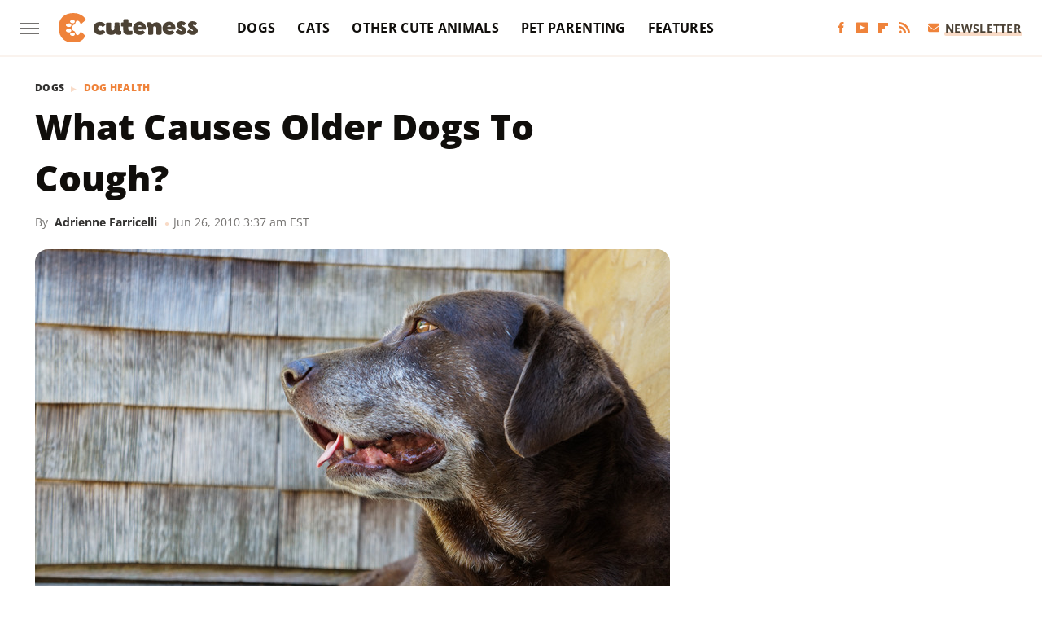

--- FILE ---
content_type: text/html;charset=UTF-8
request_url: https://www.cuteness.com/article/causes-older-dogs-cough/
body_size: 15599
content:
<!DOCTYPE html>
<html xmlns="http://www.w3.org/1999/xhtml" lang="en-US">
<head>
            
        <script type="text/javascript" async="async" data-noptimize="1" data-cfasync="false" src="https://scripts.mediavine.com/tags/cuteness.js"></script>            <link rel="preload" href="/wp-content/themes/unified/css/article.cuteness.min.css?design=3&v=1761058487" as="style"><link rel="preload" href="https://www.cuteness.com/cuteness/causes-older-dogs-cough/d9bc58b28a684d22b3cb5cdcff91ec2b" as="image">
<link class="preloadFont" rel="preload" href="https://www.cuteness.com/font/OpenSans-ExtraBold.woff2" as="font" crossorigin>
<link class="preloadFont" rel="preload" href="https://www.cuteness.com/font/OpenSans-Bold.woff2" as="font" crossorigin>
<link class="preloadFont" rel="preload" href="https://www.cuteness.com/font/OpenSans-Regular.woff2" as="font" crossorigin>

        <link rel="stylesheet" type="text/css" href="/wp-content/themes/unified/css/article.cuteness.min.css?design=3&v=1761058487" />
        <meta http-equiv="Content-Type" content="text/html; charset=utf8" />
        <meta name="viewport" content="width=device-width, initial-scale=1.0">
        <meta http-equiv="Content-Security-Policy" content="block-all-mixed-content" />
        <meta http-equiv="X-UA-Compatible" content="IE=10" />
        
        
                <meta name="robots" content="max-image-preview:large">
        <meta name="thumbnail" content="https://www.cuteness.com/cuteness/causes-older-dogs-cough/d9bc58b28a684d22b3cb5cdcff91ec2b">
        <title>What Causes Older Dogs To Cough?</title>
        <meta name='description' content="Coughing in older dogs can be concerning because it may be indicative of serious conditions that may affect the lungs or heart." />
        <meta property="mrf:tags" content="Content Type:Legacy Article;Primary Category:Dog Health;Category:Dog Health;Headline Approver:Unknown;Trello Board:Legacy" />
        
                <meta property="og:site_name" content="Cuteness" />
        <meta property="og:title" content="What Causes Older Dogs To Cough? - Cuteness">
        <meta property="og:image" content="https://www.cuteness.com/cuteness/causes-older-dogs-cough/d9bc58b28a684d22b3cb5cdcff91ec2b" />
        <meta property="og:description" content="Coughing in older dogs can be concerning because it may be indicative of serious conditions that may affect the lungs or heart.">
        <meta property="og:type" content="article">
        <meta property="og:url" content="https://www.cuteness.com/article/causes-older-dogs-cough/">
                <meta name="twitter:title" content="What Causes Older Dogs To Cough? - Cuteness">
        <meta name="twitter:description" content="Coughing in older dogs can be concerning because it may be indicative of serious conditions that may affect the lungs or heart.">
        <meta name="twitter:card" content="summary_large_image">
        <meta name="twitter:image" content="https://www.cuteness.com/cuteness/causes-older-dogs-cough/d9bc58b28a684d22b3cb5cdcff91ec2b">
            <meta property="article:published_time" content="2010-06-26T03:37:13+00:00" />
    <meta property="article:modified_time" content="2010-06-26T03:37:13+00:00" />
    <meta property="article:author" content="Adrienne Farricelli" />
        
        <link rel="shortcut icon" href="https://www.cuteness.com/img/cuteness-favicon.png">
        <link rel="icon" href="https://www.cuteness.com/img/cuteness-favicon.png">
        <link rel="canonical" href="https://www.cuteness.com/article/causes-older-dogs-cough/"/>
        <link rel="alternate" type="application/rss+xml" title="Dog Health - Cuteness" href="https://www.cuteness.com/category/dog-health/feed/" />

        
        <script type="application/ld+json">{"@context":"http:\/\/schema.org","@type":"Article","mainEntityOfPage":{"@type":"WebPage","@id":"https:\/\/www.cuteness.com\/article\/causes-older-dogs-cough\/","url":"https:\/\/www.cuteness.com\/article\/causes-older-dogs-cough\/","breadcrumb":{"@type":"BreadcrumbList","itemListElement":[{"@type":"ListItem","position":1,"item":{"@id":"https:\/\/www.cuteness.com\/category\/dogs\/","name":"Dogs"}},{"@type":"ListItem","position":1,"item":{"@id":"https:\/\/www.cuteness.com\/category\/dog-health\/","name":"Dog Health"}}]}},"headline":"What Causes Older Dogs to Cough?","image":{"@type":"ImageObject","url":"https:\/\/www.cuteness.com\/cuteness\/causes-older-dogs-cough\/d9bc58b28a684d22b3cb5cdcff91ec2b"},"datePublished":"2010-06-26T03:37:13+00:00","dateModified":"2010-06-26T03:37:13+00:00","author":[{"@type":"Person","name":"Adrienne Farricelli","url":"https:\/\/www.cuteness.com\/author\/adrienne_farricelli\/"}],"publisher":{"@type":"Organization","address":{"@type":"PostalAddress","streetAddress":"11787 Lantern Road #201","addressLocality":"Fishers","addressRegion":"IN","postalCode":"46038","addressCountry":"US"},"contactPoint":{"@type":"ContactPoint","telephone":"(908) 514-8038","contactType":"customer support","email":"staff@cuteness.com"},"publishingPrinciples":"https:\/\/www.cuteness.com\/policies\/","@id":"https:\/\/www.cuteness.com\/","name":"Cuteness","url":"https:\/\/www.cuteness.com\/","logo":{"@type":"ImageObject","url":"https:\/\/www.cuteness.com\/img\/cuteness-share-image-1280x720.png","caption":"Cuteness Logo"},"description":"Cuteness is here to connect you with the content you need to be the best pet parent.","sameAs":["https:\/\/www.facebook.com\/cutenessinc","https:\/\/www.youtube.com\/c\/Cuteness","https:\/\/flipboard.com\/@Cuteness","https:\/\/subscribe.cuteness.com\/newsletter"]},"description":"Coughing in older dogs can be concerning because it may be indicative of serious conditions that may affect the lungs or heart."}</script>
                </head>
<body>
<div id="wrapper">
    <div class="page-wrap">
        <header id="header" class="">
            <div class="nav-drop">
                <div class="jcf-scrollable">
                    <div class="aside-holder">
                                    <nav id="aside-nav">
                <div class="nav-top">
                    <div class="logo">
                        <a href="/" class="logo-holder">
                            <img src="https://www.cuteness.com/img/cuteness-logo-RGB-default.svg" alt="Cuteness" width="171" height="39">
                        </a>
                        <a href="#" class="nav-opener close"></a>
                    </div>
                </div>
                
                <ul class="main-nav"><li class="navlink navlink-dogs"><a href="/category/dogs/">Dogs</a><input type="checkbox" id="subnav-button-dogs"><label for="subnav-button-dogs"></label><ul class="main-nav"><li class="subnavlink navlink-dog-behavior"><a href="/category/dog-behavior/">Behavior</a></li><li class="subnavlink navlink-dog-breeds"><a href="/category/dog-breeds/">Breeds</a></li><li class="subnavlink navlink-dog-names"><a href="/category/dog-names/">Names</a></li><li class="subnavlink navlink-dog-training"><a href="/category/dog-training/">Training</a></li><li class="subnavlink navlink-dog-health"><a href="/category/dog-health/">Health</a></li><li class="subnavlink navlink-dog-grooming"><a href="/category/dog-grooming/">Grooming</a></li><li class="subnavlink navlink-dog-nutrition"><a href="/category/dog-nutrition/">Nutrition</a></li></ul></li><li class="navlink navlink-cats"><a href="/category/cats/">Cats</a><input type="checkbox" id="subnav-button-cats"><label for="subnav-button-cats"></label><ul class="main-nav"><li class="subnavlink navlink-cat-behavior"><a href="/category/cat-behavior/">Behavior</a></li><li class="subnavlink navlink-cat-breeds"><a href="/category/cat-breeds/">Breeds</a></li><li class="subnavlink navlink-cat-names"><a href="/category/cat-names/">Names</a></li><li class="subnavlink navlink-cat-training"><a href="/category/cat-training/">Training</a></li><li class="subnavlink navlink-cat-health"><a href="/category/cat-health/">Health</a></li><li class="subnavlink navlink-cat-grooming"><a href="/category/cat-grooming/">Grooming</a></li><li class="subnavlink navlink-cat-nutrition"><a href="/category/cat-nutrition/">Nutrition</a></li></ul></li><li class="navlink navlink-other-cute-animals"><a href="/category/other-cute-animals/">Other Cute Animals</a><input type="checkbox" id="subnav-button-other-cute-animals"><label for="subnav-button-other-cute-animals"></label><ul class="main-nav"><li class="subnavlink navlink-birds"><a href="/category/birds/">Birds</a></li><li class="subnavlink navlink-fish"><a href="/category/fish/">Fish</a></li></ul></li><li class="navlink navlink-pet-parenting"><a href="/category/pet-parenting/">Pet Parenting</a><input type="checkbox" id="subnav-button-pet-parenting"><label for="subnav-button-pet-parenting"></label><ul class="main-nav"><li class="subnavlink navlink-hacks"><a href="/category/hacks/">Hacks</a></li><li class="subnavlink navlink-cleaning"><a href="/category/cleaning/">Cleaning</a></li><li class="subnavlink navlink-pet-compatibility"><a href="/category/pet-compatibility/">Pet Compatibility</a></li><li class="subnavlink navlink-diy-project-ideas"><a href="/category/diy-project-ideas/">DIY Ideas</a></li></ul></li><li class="navlink navlink-features"><a href="/category/features/">Features</a></li></ul>        <ul class="social-buttons">
            <li><a href="http://www.facebook.com/cutenessinc" target="_blank" title="Facebook" aria-label="Facebook"><svg class="icon"><use xlink:href="#facebook"></use></svg></a></li><li><a href="https://www.youtube.com/c/Cuteness" target="_blank" title="YouTube" aria-label="YouTube"><svg class="icon"><use xlink:href="#youtube"></use></svg></a></li><li><a href="https://flipboard.com/@Cuteness" target="_blank" title="Flipboard" aria-label="Flipboard"><svg class="icon"><use xlink:href="#flipboard"></use></svg></a></li><li><a href="/feed/" target="_blank" title="RSS" aria-label="RSS"><svg class="icon"><use xlink:href="#rss"></use></svg></a></li>
            
            <li class="menu-btn newsletter-btn"><a href="https://subscribe.cuteness.com/newsletter?utm_source=cuteness&utm_medium=side-nav" target="_blank" title="Newsletter" aria-label="Newsletter"><svg class="icon"><use xlink:href="#revue"></use></svg>Newsletter</a></li>
        </ul>            <ul class="info-links">
                <li class="info-link first-info-link"><a href="/about/">About</a></li>
                <li class="info-link"><a href="/policies/">Editorial Policies</a></li>
                
                <li class="info-link"><a href="/our-experts/">Our Experts</a></li>
                <li class="info-link"><a href="https://www.cuteness.com/privacy-policy/" target="_blank">Privacy Policy</a></a>
                <li class="info-link"><a href="https://www.static.com/terms" target="_blank">Terms of Use</a></li>
            </ul>
            </nav>                        <div class="nav-bottom">
                            <span class="copyright-info">&copy; 2026                                <a href="https://www.static.com/" target="_blank">Static Media</a>. All Rights Reserved
                            </span>
                        </div>
                    </div>
                </div>
            </div>
            <div id="bg"></div>
         
            <div id="header-container">
                <div id="hamburger-holder">
                    <div class="hamburger nav-opener"></div>
                </div>

                    <div id="logo" class="top-nav-standard">
        <a href="/"><img src="https://www.cuteness.com/img/cuteness-logo-RGB-default.svg" alt="Cuteness" width="171" height="39"></a>
    </div>
                <div id="logo-icon" class="top-nav-scrolled">
                    <a href="/" >
                        <img src="https://www.cuteness.com/img/cuteness-icon-RGB-default.svg" alt="Cuteness" width="31" height="40">                    </a>
                </div>

                <div id="top-nav-title" class="top-nav-scrolled">What Causes Older Dogs To Cough?</div>

                            <div id="top-nav" class="top-nav-standard">
                <nav id="top-nav-holder">
                    
                    <a href="/category/dogs/" class="navlink-dogs">Dogs</a>
<a href="/category/cats/" class="navlink-cats">Cats</a>
<a href="/category/other-cute-animals/" class="navlink-other-cute-animals">Other Cute Animals</a>
<a href="/category/pet-parenting/" class="navlink-pet-parenting">Pet Parenting</a>
<a href="/category/features/" class="navlink-features">Features</a>

                </nav>
            </div>                <svg width="0" height="0" class="hidden">
            <symbol version="1.1" xmlns="http://www.w3.org/2000/svg" viewBox="0 0 16 16" id="rss">
    <path d="M2.13 11.733c-1.175 0-2.13 0.958-2.13 2.126 0 1.174 0.955 2.122 2.13 2.122 1.179 0 2.133-0.948 2.133-2.122-0-1.168-0.954-2.126-2.133-2.126zM0.002 5.436v3.067c1.997 0 3.874 0.781 5.288 2.196 1.412 1.411 2.192 3.297 2.192 5.302h3.080c-0-5.825-4.739-10.564-10.56-10.564zM0.006 0v3.068c7.122 0 12.918 5.802 12.918 12.932h3.076c0-8.82-7.176-16-15.994-16z"></path>
</symbol>
        <symbol xmlns="http://www.w3.org/2000/svg" viewBox="0 0 512 512" id="twitter">
    <path d="M389.2 48h70.6L305.6 224.2 487 464H345L233.7 318.6 106.5 464H35.8L200.7 275.5 26.8 48H172.4L272.9 180.9 389.2 48zM364.4 421.8h39.1L151.1 88h-42L364.4 421.8z"></path>
</symbol>
        <symbol xmlns="http://www.w3.org/2000/svg" viewBox="0 0 32 32" id="facebook">
    <path d="M19 6h5V0h-5c-3.86 0-7 3.14-7 7v3H8v6h4v16h6V16h5l1-6h-6V7c0-.542.458-1 1-1z"></path>
</symbol>
        <symbol xmlns="http://www.w3.org/2000/svg" viewBox="0 0 14 14" id="flipboard">
    <path d="m 6.9999999,0.99982 5.9993001,0 0,1.99835 0,1.99357 -1.993367,0 -1.9980673,0 -0.014998,1.99357 -0.01,1.99835 -1.9980669,0.01 -1.9933674,0.0146 -0.014998,1.99835 -0.01,1.99357 -1.9834686,0 -1.9836686,0 0,-6.00006 0,-5.99994 5.9992001,0 z"></path>
</symbol>
        <symbol viewBox="0 0 24 24" xmlns="http://www.w3.org/2000/svg" id="instagram">
    <path d="M17.3183118,0.0772036939 C18.5358869,0.132773211 19.3775594,0.311686093 20.156489,0.614412318 C20.9357539,0.917263935 21.5259307,1.30117806 22.1124276,1.88767349 C22.6988355,2.47414659 23.0827129,3.06422396 23.3856819,3.84361655 C23.688357,4.62263666 23.8672302,5.46418415 23.9227984,6.68172489 C23.9916356,8.19170553 24,8.72394829 24,11.9999742 C24,15.2760524 23.9916355,15.808302 23.9227954,17.3182896 C23.8672306,18.5358038 23.6883589,19.3773584 23.3855877,20.1566258 C23.0826716,20.9358162 22.6987642,21.5259396 22.1124276,22.1122749 C21.5259871,22.6987804 20.9357958,23.0827198 20.1563742,23.3856323 C19.3772192,23.6883583 18.5357324,23.8672318 17.3183209,23.9227442 C15.8086874,23.9916325 15.2765626,24 12,24 C8.72343739,24 8.19131258,23.9916325 6.68172382,23.9227463 C5.46426077,23.8672314 4.62270711,23.6883498 3.84342369,23.3855738 C3.0641689,23.0827004 2.47399369,22.6987612 1.88762592,22.1123283 C1.30117312,21.525877 0.91721975,20.9357071 0.614318116,20.1563835 C0.311643016,19.3773633 0.132769821,18.5358159 0.0772038909,17.3183251 C0.0083529426,15.8092887 0,15.2774634 0,11.9999742 C0,8.7225328 0.00835296697,8.19071076 0.0772047368,6.68165632 C0.132769821,5.46418415 0.311643016,4.62263666 0.614362729,3.84350174 C0.91719061,3.06430165 1.30113536,2.4741608 1.88757245,1.88772514 C2.47399369,1.30123879 3.0641689,0.917299613 3.84345255,0.614414972 C4.62236201,0.311696581 5.46409415,0.132773979 6.68163888,0.0772035898 C8.19074867,0.00835221992 8.72252573,0 12,0 C15.2774788,0 15.8092594,0.00835235053 17.3183118,0.0772036939 Z M12,2.66666667 C8.75959504,2.66666667 8.26400713,2.67445049 6.80319929,2.74109814 C5.87614637,2.78341009 5.31952221,2.90172878 4.80947575,3.09995521 C4.37397765,3.26922052 4.09725505,3.44924273 3.77324172,3.77329203 C3.44916209,4.09737087 3.26913181,4.37408574 3.09996253,4.80937168 C2.90169965,5.31965737 2.78340891,5.87618164 2.74109927,6.80321713 C2.67445122,8.26397158 2.66666667,8.75960374 2.66666667,11.9999742 C2.66666667,15.2403924 2.67445121,15.7360281 2.74109842,17.1967643 C2.78340891,18.1238184 2.90169965,18.6803426 3.09990404,19.1904778 C3.26914133,19.6259017 3.44919889,19.9026659 3.77329519,20.2267614 C4.09725505,20.5507573 4.37397765,20.7307795 4.80932525,20.8999863 C5.31971515,21.0982887 5.87621193,21.2165784 6.80323907,21.2588497 C8.26460439,21.3255353 8.76051223,21.3333333 12,21.3333333 C15.2394878,21.3333333 15.7353956,21.3255353 17.1968056,21.2588476 C18.123775,21.216579 18.6802056,21.0982995 19.1905083,20.9000309 C19.6260288,20.7307713 19.9027426,20.5507596 20.2267583,20.226708 C20.5507492,19.9027179 20.7308046,19.6259456 20.9000375,19.1906283 C21.0983009,18.6803412 21.2165908,18.1238118 21.2588986,17.196779 C21.3255376,15.7350718 21.3333333,15.2390126 21.3333333,11.9999742 C21.3333333,8.76098665 21.3255376,8.26493375 21.2589016,6.80323567 C21.2165911,5.87618164 21.0983004,5.31965737 20.9001178,4.80957831 C20.7308131,4.37403932 20.550774,4.09729207 20.2267583,3.77324038 C19.9027658,3.44924868 19.6260264,3.26922777 19.1905015,3.09996643 C18.6803988,2.90171817 18.1238378,2.78341062 17.1967608,2.74109868 C15.7359966,2.67445057 15.2404012,2.66666667 12,2.66666667 Z M12,18.2222222 C8.56356156,18.2222222 5.77777778,15.4364384 5.77777778,12 C5.77777778,8.56356156 8.56356156,5.77777778 12,5.77777778 C15.4364384,5.77777778 18.2222222,8.56356156 18.2222222,12 C18.2222222,15.4364384 15.4364384,18.2222222 12,18.2222222 Z M12,15.5555556 C13.9636791,15.5555556 15.5555556,13.9636791 15.5555556,12 C15.5555556,10.0363209 13.9636791,8.44444444 12,8.44444444 C10.0363209,8.44444444 8.44444444,10.0363209 8.44444444,12 C8.44444444,13.9636791 10.0363209,15.5555556 12,15.5555556 Z M18.2222222,7.11111111 C17.4858426,7.11111111 16.8888889,6.51415744 16.8888889,5.77777778 C16.8888889,5.04139811 17.4858426,4.44444444 18.2222222,4.44444444 C18.9586019,4.44444444 19.5555556,5.04139811 19.5555556,5.77777778 C19.5555556,6.51415744 18.9586019,7.11111111 18.2222222,7.11111111 Z"/>
</symbol>
         <symbol xmlns="http://www.w3.org/2000/svg" viewBox="0 0 448 512" id="linkedin">
    <path d="M100.3 448H7.4V148.9h92.9zM53.8 108.1C24.1 108.1 0 83.5 0 53.8a53.8 53.8 0 0 1 107.6 0c0 29.7-24.1 54.3-53.8 54.3zM447.9 448h-92.7V302.4c0-34.7-.7-79.2-48.3-79.2-48.3 0-55.7 37.7-55.7 76.7V448h-92.8V148.9h89.1v40.8h1.3c12.4-23.5 42.7-48.3 87.9-48.3 94 0 111.3 61.9 111.3 142.3V448z"/>
</symbol>
        <symbol xmlns="http://www.w3.org/2000/svg" viewBox="0 0 240.1 113.49" id="muckrack">
    <path class="b" d="M223.2,73.59c11.2-7.6,16.8-20.3,16.9-33.3C240.1,20.39,226.8.09,199.4.09c-8.35-.1-18.27-.1-28.14-.07-9.86.02-19.66.07-27.76.07v113.4h29.6v-35h17l17.1,35h30.6l.8-5-18.7-33.4c2.5-.8,3.3-1.5,3.3-1.5ZM199,54.29h-25.8v-29.7h25.8c8.4,0,12.3,7.4,12.3,14.6s-4.1,15.1-12.3,15.1Z"/><polygon class="b" points="0 .14 10.9 .14 64.5 49.24 117.9 .14 129.3 .14 129.3 113.34 99.7 113.34 99.7 54.24 66.1 83.74 62.7 83.74 29.6 54.24 29.6 113.34 0 113.34 0 .14"/>
</symbol>
        <symbol xmlns="http://www.w3.org/2000/svg" viewBox="7 2 2 12" id="youtube">
    <path d="M15.841 4.8c0 0-0.156-1.103-0.637-1.587-0.609-0.637-1.291-0.641-1.603-0.678-2.237-0.163-5.597-0.163-5.597-0.163h-0.006c0 0-3.359 0-5.597 0.163-0.313 0.038-0.994 0.041-1.603 0.678-0.481 0.484-0.634 1.587-0.634 1.587s-0.159 1.294-0.159 2.591v1.213c0 1.294 0.159 2.591 0.159 2.591s0.156 1.103 0.634 1.588c0.609 0.637 1.409 0.616 1.766 0.684 1.281 0.122 5.441 0.159 5.441 0.159s3.363-0.006 5.6-0.166c0.313-0.037 0.994-0.041 1.603-0.678 0.481-0.484 0.637-1.588 0.637-1.588s0.159-1.294 0.159-2.591v-1.213c-0.003-1.294-0.162-2.591-0.162-2.591zM6.347 10.075v-4.497l4.322 2.256-4.322 2.241z"></path>
</symbol>
        <symbol xmlns="http://www.w3.org/2000/svg" viewBox="0 0 512 512" id="pinterest">
    <g>
    <path d="M220.646,338.475C207.223,408.825,190.842,476.269,142.3,511.5
            c-14.996-106.33,21.994-186.188,39.173-270.971c-29.293-49.292,3.518-148.498,65.285-124.059
            c76.001,30.066-65.809,183.279,29.38,202.417c99.405,19.974,139.989-172.476,78.359-235.054
            C265.434-6.539,95.253,81.775,116.175,211.161c5.09,31.626,37.765,41.22,13.062,84.884c-57.001-12.65-74.005-57.6-71.822-117.533
            c3.53-98.108,88.141-166.787,173.024-176.293c107.34-12.014,208.081,39.398,221.991,140.376
            c15.67,113.978-48.442,237.412-163.23,228.529C258.085,368.704,245.023,353.283,220.646,338.475z">
    </path>
    </g>
</symbol>
        <symbol xmlns="http://www.w3.org/2000/svg" viewBox="0 0 32 32" id="tiktok">
    <path d="M 22.472559,-3.8146973e-6 C 23.000559,4.5408962 25.535059,7.2481962 29.941559,7.5361962 v 5.1073998 c -2.5536,0.2496 -4.7905,-0.5856 -7.3922,-2.1601 v 9.5523 c 0,12.1348 -13.2292004,15.927 -18.5478004,7.2291 -3.4177,-5.597 -1.3248,-15.4181 9.6387004,-15.8117 v 5.3857 c -0.8352,0.1344 -1.728,0.3456 -2.5441,0.6241 -2.4384004,0.8256 -3.8209004,2.3712 -3.4369004,5.0977 0.7392,5.2226 10.3204004,6.7682 9.5235004,-3.4369 V 0.00959619 h 5.2898 z" />
</symbol>
        <symbol xmlns="http://www.w3.org/2000/svg" viewBox="0 0 32 32" id="twitch">
    <path d="M3 0l-3 5v23h8v4h4l4-4h5l9-9v-19h-27zM26 17l-5 5h-5l-4 4v-4h-6v-18h20v13z"></path><path d="M19 8h3v8h-3v-8z"></path><path d="M13 8h3v8h-3v-8z"></path>
</symbol>
        <symbol xmlns="http://www.w3.org/2000/svg" viewBox="0 0 512.016 512.016" id="snapchat" >
    <g>
        <g>
            <path d="M500.459,375.368c-64.521-10.633-93.918-75.887-97.058-83.294c-0.06-0.145-0.307-0.666-0.375-0.819
                c-3.234-6.571-4.036-11.904-2.347-15.838c3.388-8.013,17.741-12.553,26.931-15.462c2.586-0.836,5.009-1.604,6.938-2.372
                c18.586-7.339,27.913-16.717,27.716-27.895c-0.179-8.866-7.134-17.007-17.434-20.651c-3.55-1.485-7.774-2.295-11.887-2.295
                c-2.842,0-7.066,0.401-11.102,2.287c-7.868,3.678-14.865,5.658-20.156,5.888c-2.355-0.094-4.139-0.486-5.427-0.922
                c0.162-2.79,0.35-5.658,0.529-8.585l0.094-1.493c2.193-34.807,4.915-78.123-6.673-104.081
                c-34.27-76.834-106.999-82.807-128.478-82.807l-10.018,0.094c-21.436,0-94.029,5.965-128.265,82.756
                c-11.614,26.018-8.866,69.316-6.664,104.115c0.213,3.422,0.427,6.758,0.614,10.01c-1.468,0.503-3.584,0.947-6.46,0.947
                c-6.161,0-13.542-1.997-21.931-5.922c-12.126-5.683-34.295,1.911-37.291,17.647c-1.63,8.516,1.801,20.796,27.383,30.908
                c1.988,0.785,4.489,1.587,7.561,2.56c8.576,2.722,22.929,7.27,26.325,15.266c1.681,3.951,0.879,9.284-2.662,16.512
                c-1.263,2.944-31.65,72.124-98.765,83.174c-6.963,1.143-11.93,7.322-11.537,14.353c0.111,1.954,0.563,3.917,1.399,5.897
                c5.641,13.193,27.119,22.349,67.55,28.766c0.887,2.295,1.92,7.006,2.509,9.737c0.853,3.9,1.749,7.927,2.97,12.1
                c1.229,4.224,4.881,11.307,15.445,11.307c3.575,0,7.714-0.811,12.211-1.681c6.468-1.271,15.309-2.995,26.274-2.995
                c6.084,0,12.416,0.546,18.825,1.604c12.092,2.005,22.699,9.506,35.004,18.202c18.116,12.809,34.586,22.605,67.524,22.605
                c0.87,0,1.732-0.026,2.577-0.085c1.22,0.06,2.449,0.085,3.695,0.085c28.851,0,54.246-7.62,75.494-22.63
                c11.742-8.311,22.835-16.162,34.935-18.176c6.426-1.058,12.766-1.604,18.85-1.604c10.513,0,18.901,1.348,26.385,2.816
                c5.06,0.998,9.02,1.476,12.672,1.476c7.373,0,12.8-4.053,14.874-11.127c1.195-4.113,2.091-8.021,2.961-12.015
                c0.461-2.125,1.57-7.211,2.509-9.66c39.851-6.34,60.203-15.138,65.835-28.297c0.845-1.894,1.34-3.9,1.476-6.033
                C512.372,382.707,507.422,376.529,500.459,375.368z"/>
        </g>
    </g>
</symbol>
        <symbol xmlns="http://www.w3.org/2000/svg" viewBox="0 0 192 192" id="threads">
    <path d="M141.537 88.9883C140.71 88.5919 139.87 88.2104 139.019 87.8451C137.537 60.5382 122.616 44.905 97.5619 44.745C97.4484 44.7443 97.3355 44.7443 97.222 44.7443C82.2364 44.7443 69.7731 51.1409 62.102 62.7807L75.881 72.2328C81.6116 63.5383 90.6052 61.6848 97.2286 61.6848C97.3051 61.6848 97.3819 61.6848 97.4576 61.6855C105.707 61.7381 111.932 64.1366 115.961 68.814C118.893 72.2193 120.854 76.925 121.825 82.8638C114.511 81.6207 106.601 81.2385 98.145 81.7233C74.3247 83.0954 59.0111 96.9879 60.0396 116.292C60.5615 126.084 65.4397 134.508 73.775 140.011C80.8224 144.663 89.899 146.938 99.3323 146.423C111.79 145.74 121.563 140.987 128.381 132.296C133.559 125.696 136.834 117.143 138.28 106.366C144.217 109.949 148.617 114.664 151.047 120.332C155.179 129.967 155.42 145.8 142.501 158.708C131.182 170.016 117.576 174.908 97.0135 175.059C74.2042 174.89 56.9538 167.575 45.7381 153.317C35.2355 139.966 29.8077 120.682 29.6052 96C29.8077 71.3178 35.2355 52.0336 45.7381 38.6827C56.9538 24.4249 74.2039 17.11 97.0132 16.9405C119.988 17.1113 137.539 24.4614 149.184 38.788C154.894 45.8136 159.199 54.6488 162.037 64.9503L178.184 60.6422C174.744 47.9622 169.331 37.0357 161.965 27.974C147.036 9.60668 125.202 0.195148 97.0695 0H96.9569C68.8816 0.19447 47.2921 9.6418 32.7883 28.0793C19.8819 44.4864 13.2244 67.3157 13.0007 95.9325L13 96L13.0007 96.0675C13.2244 124.684 19.8819 147.514 32.7883 163.921C47.2921 182.358 68.8816 191.806 96.9569 192H97.0695C122.03 191.827 139.624 185.292 154.118 170.811C173.081 151.866 172.51 128.119 166.26 113.541C161.776 103.087 153.227 94.5962 141.537 88.9883ZM98.4405 129.507C88.0005 130.095 77.1544 125.409 76.6196 115.372C76.2232 107.93 81.9158 99.626 99.0812 98.6368C101.047 98.5234 102.976 98.468 104.871 98.468C111.106 98.468 116.939 99.0737 122.242 100.233C120.264 124.935 108.662 128.946 98.4405 129.507Z" />
</symbol>
        <symbol xmlns="http://www.w3.org/2000/svg" viewBox="0 0 512 512" id="bluesky">
    <path d="M111.8 62.2C170.2 105.9 233 194.7 256 242.4c23-47.6 85.8-136.4 144.2-180.2c42.1-31.6 110.3-56 110.3 21.8c0 15.5-8.9 130.5-14.1 149.2C478.2 298 412 314.6 353.1 304.5c102.9 17.5 129.1 75.5 72.5 133.5c-107.4 110.2-154.3-27.6-166.3-62.9l0 0c-1.7-4.9-2.6-7.8-3.3-7.8s-1.6 3-3.3 7.8l0 0c-12 35.3-59 173.1-166.3 62.9c-56.5-58-30.4-116 72.5-133.5C100 314.6 33.8 298 15.7 233.1C10.4 214.4 1.5 99.4 1.5 83.9c0-77.8 68.2-53.4 110.3-21.8z"/>
</symbol>
        <symbol xmlns="http://www.w3.org/2000/svg" viewBox="0 0 618 478" id="google">
    <path d="M617.84 456.59C617.82 467.86 608.68 477 597.41 477.02H20.43C9.16 477 0.02 467.86 0 456.59V20.43C0.02 9.16 9.16 0.02 20.43 0H597.41C608.68 0.02 617.82 9.16 617.84 20.43V456.59ZM516.79 342.6V302.74C516.79 301.26 515.59 300.06 514.11 300.06H335.02V345.46H514.11C515.61 345.44 516.82 344.2 516.79 342.7C516.79 342.67 516.79 342.64 516.79 342.6ZM544.02 256.35V216.31C544.04 214.83 542.86 213.61 541.38 213.59C541.37 213.59 541.35 213.59 541.34 213.59H335.02V258.99H541.34C542.79 259.02 543.99 257.86 544.02 256.41C544.02 256.36 544.02 256.32 544.02 256.27V256.36V256.35ZM516.79 170.1V129.88C516.79 128.4 515.59 127.2 514.11 127.2H335.02V172.6H514.11C515.56 172.58 516.74 171.42 516.79 169.97V170.11V170.1ZM180.59 218.08V258.93H239.6C234.74 283.9 212.77 302.01 180.59 302.01C144.24 300.72 115.81 270.2 117.11 233.84C118.34 199.3 146.05 171.59 180.59 170.36C196.12 170.1 211.13 175.97 222.35 186.7L253.49 155.6C233.78 137.06 207.65 126.88 180.59 127.18C120.42 127.18 71.64 175.96 71.64 236.13C71.64 296.3 120.42 345.08 180.59 345.08C240.76 345.08 285 300.82 285 238.49C284.96 231.59 284.39 224.69 283.27 217.88L180.59 218.06V218.08Z"/>
</symbol>
        <symbol id="website" viewBox="0 0 17 17" xmlns="http://www.w3.org/2000/svg">
    <path fill-rule="evenodd" clip-rule="evenodd" d="M1.91041 1.47245C3.56879 -0.185927 6.25755 -0.185927 7.91592 1.47245L10.9186 4.47521C12.577 6.13361 12.577 8.82231 10.9186 10.4807C10.5041 10.8954 9.83185 10.8954 9.41728 10.4807C9.00271 10.0661 9.00271 9.39389 9.41728 8.97932C10.2465 8.15019 10.2465 6.80573 9.41728 5.97659L6.41454 2.97383C5.58535 2.14465 4.24097 2.14465 3.41178 2.97383C2.58261 3.80302 2.58261 5.1474 3.41178 5.97659L4.16248 6.72728C4.57708 7.14185 4.57707 7.81407 4.16248 8.22864C3.74789 8.64321 3.07569 8.64321 2.6611 8.22864L1.91041 7.47796C0.252031 5.81959 0.252031 3.13083 1.91041 1.47245ZM7.91592 5.9766C8.33049 6.39116 8.33049 7.06339 7.91592 7.47796C7.08678 8.3072 7.08678 9.65155 7.91592 10.4807L10.9186 13.4835C11.7479 14.3127 13.0922 14.3127 13.9215 13.4835C14.7506 12.6543 14.7506 11.3099 13.9215 10.4807L13.1708 9.73C12.7561 9.31544 12.7561 8.64321 13.1708 8.22864C13.5854 7.81407 14.2575 7.81407 14.6722 8.22864L15.4228 8.97932C17.0812 10.6377 17.0812 13.3265 15.4228 14.9849C13.7645 16.6433 11.0757 16.6433 9.41728 14.9849L6.41455 11.9822C4.75618 10.3238 4.75618 7.63498 6.41455 5.9766C6.82912 5.562 7.50135 5.562 7.91592 5.9766Z"/>
</symbol>
            <symbol xmlns="http://www.w3.org/2000/svg" viewBox="0 0 512 512" id="revue">
        <path d="M48 64C21.5 64 0 85.5 0 112c0 15.1 7.1 29.3 19.2 38.4L236.8 313.6c11.4 8.5 27 8.5 38.4 0L492.8 150.4c12.1-9.1 19.2-23.3 19.2-38.4c0-26.5-21.5-48-48-48H48zM0 176V384c0 35.3 28.7 64 64 64H448c35.3 0 64-28.7 64-64V176L294.4 339.2c-22.8 17.1-54 17.1-76.8 0L0 176z"/>
    </symbol>
        
        
        
        <symbol xmlns="http://www.w3.org/2000/svg" viewBox="0 0 16 16" id="advertise">
            <g clip-path="url(#clip0_1911_5435)">
            <path fill-rule="evenodd" clip-rule="evenodd" d="M12 1.40497L2.26973 4.27073L0 2.34144V12.6558L2.26967 10.7271L3.84476 11.191V14.1933C3.84529 15.229 4.55813 16.067 5.43904 16.0676H9.23405C9.67247 16.0682 10.0745 15.8571 10.3609 15.5183C10.6488 15.1814 10.8284 14.709 10.8278 14.1932V13.2478L12 13.593V1.40497ZM5.09306 14.5997C5.00434 14.4935 4.95039 14.3537 4.94986 14.1932V11.5168L9.72281 12.9219V14.1932C9.72227 14.3537 9.66885 14.4935 9.5796 14.5997C9.48985 14.7047 9.37052 14.7676 9.23409 14.7676H5.4391C5.30214 14.7676 5.18281 14.7047 5.09306 14.5997Z" />
            <path d="M13 1.11045L17 -0.067627V15.0654L13 13.8875V1.11045Z" />
            </g>
            <defs>
            <clipPath id="clip0_1911_5435">
            <rect width="16" height="16" fill="white"/>
            </clipPath>
            </defs>
        </symbol>
    
</svg>                    <nav id="social-nav-holder" class="top-nav-standard">
        <ul class="social-buttons">
            <li><a href="http://www.facebook.com/cutenessinc" target="_blank" title="Facebook" aria-label="Facebook"><svg class="icon"><use xlink:href="#facebook"></use></svg></a></li><li><a href="https://www.youtube.com/c/Cuteness" target="_blank" title="YouTube" aria-label="YouTube"><svg class="icon"><use xlink:href="#youtube"></use></svg></a></li><li><a href="https://flipboard.com/@Cuteness" target="_blank" title="Flipboard" aria-label="Flipboard"><svg class="icon"><use xlink:href="#flipboard"></use></svg></a></li><li><a href="/feed/" target="_blank" title="RSS" aria-label="RSS"><svg class="icon"><use xlink:href="#rss"></use></svg></a></li>
            
            <li class="menu-btn newsletter-btn"><a href="https://subscribe.cuteness.com/newsletter?utm_source=cuteness&utm_medium=top-nav" target="_blank" title="Newsletter" aria-label="Newsletter"><svg class="icon"><use xlink:href="#revue"></use></svg>Newsletter</a></li>
        </ul>
    </nav>
                                <div id="top-nav-share" class="top-nav-scrolled"></div>
	                        </div>
            <div id="is-tablet"></div>
            <div id="is-mobile"></div>
        </header>
<main id="main" role="main" class="infinite gallery" data-post-type="articles">
    <div class="holder">
        <div id="content" class="article">
            

            <article class="news-post">
    
    
    <ul class="breadcrumbs">
<li><a href="/category/dogs/">Dogs</a></li>
<li><a href="/category/dog-health/">Dog Health</a></li>
</ul>
                <div class="news-article">
                <h1 class="title-gallery" data-post-id="5191430" id="title-gallery" data-author="Adrienne Farricelli" data-category="dog-health" data-content_type="Legacy Article" data-mod_date="2010-06-25" data-layout="Infinite" data-post_id="5191430" data-pub_date="2010-06-25" data-day="Friday" data-dayhour="Friday-11PM" data-pubhour="11PM" data-num_slides="6" data-num_words="700" data-pitcher="Unknown" data-trello_board="Legacy" data-intent="Legacy" data-ideation="Legacy" data-importanttopic="False">What Causes Older Dogs To Cough?</h1>
            </div>

    
                <div class="news-article">
                
                <div class="byline-container">
    <div class="byline-text-wrap author">
        <span class="byline-by">By</span> 
        <span class="byline-author"><a href="/author/adrienne_farricelli/">Adrienne Farricelli</a></span>
        <span class="byline-timestamp"><time datetime="2010-06-26T03:37:13+00:00">Jun 26, 2010  3:37 am EST</time></span>
    </div>
    
</div>
                                <div class="slide-key image-holder gallery-image-holder credit-image-wrap  lead-image-holder" data-post-url="https://www.cuteness.com/article/causes-older-dogs-cough/" data-post-title="What Causes Older Dogs to Cough?" data-slide-num="" data-post-id="5191430">
                                             <picture class="legacy-image" id="p11746daf416f60fe23477aaf3806d528">
                        <img class="gallery-image" src="https://www.cuteness.com/cuteness/causes-older-dogs-cough/d9bc58b28a684d22b3cb5cdcff91ec2b" alt="Old chocolate lab dog">
                    </picture>
                    <span class="gallery-image-credit">fusaromike/iStock/GettyImages</span>
                                        <style>
                        #p11746daf416f60fe23477aaf3806d528, #p11746daf416f60fe23477aaf3806d528 img {
                            aspect-ratio: 4912/3264;
                            height: auto;
                        }                    
                    </style>
                    </div>
				            <div class="columns-holder ">
                
                
                <p>The occasional cough can be your dog's natural way to clear his airways, but repeated bouts of coughing in older dogs require attention as it could signal something serious. While the causes of canine coughing in aging dogs can be various, they can be narrowed based on the dog's breed, type of cough, how long it lasts and the circumstances in which it occurs. If your older dog has a cough that doesn't go away, your best bet is to play it safe and <strong>take your dog to the veterinarian</strong>.</p>

            </div>
            </div>

            <div class="news-article">
                
                <h2 class=""><span id="a-respiratory-disease" style="scroll-margin-top: 100px;">A Respiratory Disease</span></h2>
                                <div class="slide-key" data-post-url="/article/causes-older-dogs-cough/" data-post-title="What Causes Older Dogs To Cough?" data-slide-num="" data-post-id="5191430">
                </div>
				            <div class="columns-holder ">
                <h2 class="subheading">A Respiratory Disease</h2>
<p>As dogs age, their immune system may weaken and their lungs lose elasticity, making them more prone to respiratory diseases. A persistent, hacking cough in an older dog may be indicative of bronchitis, the inflammation of the lining of the dog's large airways. The inflammation can be caused by viruses, bacteria or exposure to irritants such as allergens, secondhand smoke or foreign bodies. Coughing is often noticed when the dog is exercised or excited or during the night and upon waking. It also commonly occurs with excitement or exercise. Untreated, bronchitis in older dogs can rapidly turn into pneumonia.</p>

            </div>
            </div>

            <div class="news-article">
                
                <h2 class=""><span id="presence-of-parasites" style="scroll-margin-top: 100px;">Presence of Parasites</span></h2>
                                <div class="slide-key" data-post-url="/article/causes-older-dogs-cough/" data-post-title="What Causes Older Dogs To Cough?" data-slide-num="" data-post-id="5191430">
                </div>
				            <div class="columns-holder ">
                <h2 class="subheading">Presence of Parasites</h2>
<p>Pesky parasites usually are seen in debilitated animals or those with a weakened immune system. Elderly dogs are particularly prone to whipworms, tapeworms and heartworms. Among these parasites, heartworms are quite concerning as they invade the dog's blood vessels and heart and potentially can make a dog very sick. Coughing along with fatigue and an overall poor physical condition, are common symptoms indicative of a heartworm infestation. A trip to the vet is required if these symptoms are present.</p>

            </div>
            </div>

            <div class="news-article">
                
                <h2 class=""><span id="a-delicate-trachea" style="scroll-margin-top: 100px;">A Delicate Trachea</span></h2>
                                <div class="slide-key" data-post-url="/article/causes-older-dogs-cough/" data-post-title="What Causes Older Dogs To Cough?" data-slide-num="" data-post-id="5191430">
                </div>
				            <div class="columns-holder ">
                <h2 class="subheading">A Delicate Trachea</h2>
<p>Also known as windpipe, a dog's trachea is a flexible tube made of several rings of cartilage displayed in a similar fashion as seen in a vacuum cleaner's hose. Over time, the trachea may weaken and flatten resulting in <a href="http://www.peteducation.com/images/articles/trachea.gif" target="_blank">collapse</a>, which leads to gagging and a honking type of cough especially seen when the dog is excited or pulling on the leash. According to the American College of Veterinary Surgeons, particularly predisposed to this condition are middle-aged or older dogs of the following breeds: Yorkshire terriers, Pomeranians, poodles and Chihuahuas.</p>

            </div>
            </div>

            <div class="news-article">
                
                <h2 class=""><span id="presence-of-heart-problems" style="scroll-margin-top: 100px;">Presence of Heart Problems</span></h2>
                                <div class="slide-key" data-post-url="/article/causes-older-dogs-cough/" data-post-title="What Causes Older Dogs To Cough?" data-slide-num="" data-post-id="5191430">
                </div>
				            <div class="columns-holder ">
                <h2 class="subheading">Presence of Heart Problems</h2>
<p>As dogs age, their risk for heart disease dramatically increases. It's estimated that the incidence for chronic valve disease increases to more than 60 percent, in aged dogs and the most common symptoms observed is coughing, explains <a href="http://www.vin.com/apputil/content/defaultadv1.aspx?meta=&amp;pId=11147&amp;id=3846146" target="_blank">John E. Rush</a>, a board certified veterinary cardiologist working for Tufts University School of Veterinary Medicine in Grafton, Massachusetts. Coughing in dogs with heart problems may be more prominent at night when the dog is lying down, but also can be seen after exercise or excitement.</p>

            </div>
            </div>

            <div class="news-article">
                
                <h2 class=""><span id="presence-of-tumors" style="scroll-margin-top: 100px;">Presence of Tumors</span></h2>
                                <div class="slide-key" data-post-url="/article/causes-older-dogs-cough/" data-post-title="What Causes Older Dogs To Cough?" data-slide-num="" data-post-id="5191430">
                </div>
				            <div class="columns-holder ">
                <h2 class="subheading">Presence of Tumors</h2>
<p>As dogs age, they are more predisposed to tumors. Older dogs, more than 10 years of age, are predisposed to <a href="http://www.petmd.com/dog/conditions/cancer/c_dg_adenocarcinoma_lung" target="_blank">adenocarcinoma of the lungs</a>, better known as lung cancer. While lung cancer can affect any breed of dog, boxers are particularly at risk for this condition. Affected dogs may have difficulty breathing, a poor appetite, weight loss and they may appear lethargic and cough up blood. Most often, lung cancers in dogs are spread from other organs affected by cancer through the bloodstream, a process known as <em><a href="http://www.petplace.com/article/dogs/diseases-conditions-of-dogs/cancer-or-tumors/metastatic-neoplasia-cancer-in-dogs" target="_blank">metastasis</a>.</em></p>
<div class="warning highlight-box">
<h2 class="warning-heading">Warning</h2>
<p>Because coughing in elderly dogs can be indicative of serious conditions, it's important to see your vet, especially when the coughing is severe and persistent.</p>
</div>
<div class="end-section highlight-box">
<h2 class="es-heading"></h2>
<p>Always check with your veterinarian before changing your pet's diet, medication, or physical activity routines. This information is not a substitute for a vet's opinion.</p>
</div>
<div class="additional references">
<h3 class="references-heading">References</h3>
<ul>
<li><a href="http://www.veterinarypartner.com/Content.plx?P=A&amp;C=189&amp;A=3151&amp;S=1" target="_blank">Veterinary Partner: Chronic Bronchitis of Dogs</a></li>
<li><a href="https://www.acvs.org/small-animal/tracheal-collapse" target="_blank">American College of Veterinary Surgeon: Tracheal Collapse</a></li>
<li><a href="http://www.vin.com/apputil/content/defaultadv1.aspx?meta=&amp;pId=11149&amp;id=3846599" target="_blank">Veterinary Information Network: Chronic Valvular Heart Disease in Dogs</a></li>
<li><a href="http://www.vetmed.wsu.edu/ClientED/cough.aspx" target="_blank">Washington State University College of Veterinary Medicine: The Coughing Pet</a></li>
<li><a href="http://www.petmd.com/dog/conditions/cancer/c_dg_adenocarcinoma_lung" target="_blank">Pet MD: Lung Cancer (Adenocarcinoma) in Dogs</a></li>
<li><a href="http://www.vcahospitals.com/main/pet-health-information/article/animal-health/internal-parasites-in-dogs/822" target="_blank">VCA Animal Hospital: Internal Parasites in Dogs</a></li>
<li><a href="http://vet.uga.edu/dogdocs/animaldoc/animaldoc_dogw.php" target="_blank">The University of Georgia College of Veterinary Medicine: How Do Dogs Get Worms?</a></li>
<li><a href="http://www.peteducation.com/article.cfm?c=2+2110&amp;aid=614" target="_blank">Pet Education: Normal Aging and Expected Changes in Older (Senior, Geriatric) Dogs</a></li>
</ul>
</div>

            </div>
            </div>

    
</article>                        
            <div class="under-art" data-post-url="https://www.cuteness.com/article/causes-older-dogs-cough/" data-post-title="What Causes Older Dogs To Cough?"> 
                <h2 class="section-header">Recommended</h2>
                <input type="hidden" class="next-article-url" value="/blog/content/how-common-is-a-collapsed-trachea-in-puppies/"/>
                                <div class="zergnet-widget" id="zergnet-widget-92865" data-lazyload="2000" data-no-snippet>
                    <div class="loading-more">
    <svg xmlns="http://www.w3.org/2000/svg" viewBox="0 0 100 100" preserveAspectRatio="xMidYMid" width="40" height="40" style="shape-rendering: auto; display: block; background: transparent;" xmlns:xlink="http://www.w3.org/1999/xlink"><g><circle r="25" fill="#fbe9dc" cy="50" cx="25">
    <animate begin="-0.5s" values="25;75;25" keyTimes="0;0.5;1" dur="1s" repeatCount="indefinite" attributeName="cx"></animate>
    </circle>
    <circle r="25" fill="#f9dbc7" cy="50" cx="75">
    <animate begin="0s" values="25;75;25" keyTimes="0;0.5;1" dur="1s" repeatCount="indefinite" attributeName="cx"></animate>
    </circle>
    <circle r="25" fill="#fbe9dc" cy="50" cx="25">
    <animate begin="-0.5s" values="25;75;25" keyTimes="0;0.5;1" dur="1s" repeatCount="indefinite" attributeName="cx"></animate>
    <animate repeatCount="indefinite" dur="1s" keyTimes="0;0.499;0.5;1" calcMode="discrete" values="0;0;1;1" attributeName="fill-opacity"></animate>
    </circle><g></g></g><!-- [ldio] generated by https://loading.io --></svg>
</div>
                </div>
        	</div>
                            <script language="javascript" type="text/javascript">
                    setTimeout(function() {
                        var n = document.getElementById("#zergnet-widget-92865");
                        var h = false;
                        if ( n ) {
                            h = n.innerHTML;
                        }
                        if ( h ) {
                            return false;
                        }
                        var zergnet = document.createElement('script');
                        zergnet.type = 'text/javascript'; zergnet.async = true;
                        zergnet.src = '//www.zergnet.com/zerg.js?v=1&id=92865';
                        var znscr = document.getElementsByTagName('script')[0];
                        znscr.parentNode.insertBefore(zergnet, znscr);
                    }, 3500);
                </script>
                           <div id="div-ad-1x1a" class="google-ad-placeholder clear placeholder placeholder-1-1" data-ad-height="any" data-ad-width="any" data-ad-pos="1x1"></div>

        </div>
    </div>
    <div class="sidebar-container">
                <div id="floatingAd">
                    </div>
    </div>
    </main>

</div>
</div>

            
                        <script async src="https://www.googletagmanager.com/gtag/js?id=G-B3D9TFPGTE"></script>
    <script>
        window.LooperConfig = window.LooperConfig || {};
        window.dataLayer = window.dataLayer || [];
        function gtag(){dataLayer.push(arguments);} 
        gtag('js', new Date());
        window.LooperConfig.ga4tag = "G-B3D9TFPGTE";
        window.LooperConfig.ga4data = {"author":"Adrienne Farricelli","category":"dog-health","content_type":"Legacy Article","mod_date":"2010-06-25","layout":"Infinite","post_id":"5191430","pub_date":"2010-06-25","day":"Friday","dayhour":"Friday-11PM","pubhour":"11PM","num_slides":6,"num_words":700,"pitcher":"Unknown","trello_board":"Legacy","intent":"Legacy","ideation":"Legacy","importantTopic":"False"};
        window.LooperConfig.categories = ["Dog Health"];
        window.LooperReady = function(){
            if ( typeof( window.LooperReadyInside ) !== 'undefined' ) {
                window.LooperReadyInside();
            }
            LooperConfig.params = false;
            try {
                LooperConfig.params = (new URL(document.location)).searchParams;
            } catch( e ) {
                //do nothing
            }
            
            var widgets = document.querySelectorAll(".zergnet-widget");
            var hasWidget = false;
            for ( i = 0; i < widgets.length; i++ ) {
                if ( !hasWidget && LoopGalObj.isVisible(widgets[i]) ) {
                    hasWidget = true;
                }
            }
            if (!hasWidget) {
                LooperConfig['ga4data']["ad_block"] = true;
            } else {
                LooperConfig['ga4data']["ad_block"] = false;
            }

            var validZSource = {"newsletter":"newsletter","flipboard":"flipboard","smartnews":"smartnews","smartnews_sponsored":"smartnews_sponsored","msnsyndicated":"msnsyndicated","newsbreakapp":"newsbreakapp","topbuzz":"topbuzz","zinf_abtest":"zinf_abtest","nexthighlights":"nexthighlights","fb":"fb","fb_ios":"fb_ios","fb_android":"fb_android","gemini":"gemini","facebook_organic":"facebook_organic","gdiscover_sponsored":"gdiscover_sponsored","googlenewsapp":"googlenewsapp","snapchat":"snapchat","dt_app":"dt_app","youtube":"youtube","opera":"opera","aol":"aol"};

            if (window.location.href.indexOf("zsource") !== -1) {
                var vars = {};
                var parts = window.location.href.replace(/[?&]+([^=&]+)=([^&]*)/gi, function (m, key, value) {
                    vars[key] = value.toLowerCase();
                });
                if (typeof( vars['zsource'] !== "undefined") && typeof( validZSource[vars['zsource']] ) !== "undefined") {
                    LooperConfig['zsource'] = validZSource[vars['zsource']];
                    document.cookie = "zsource=" + LooperConfig['zsource'] + "; path=/; max-age=600";
                }
            } else if (document.cookie.indexOf("zsource") !== -1) {
                var cookieval = document.cookie;
                var zsource = "";
                if (cookieval) {
                    var arr = cookieval.split(";");
                    if (arr.length) {
                        for (var i = 0; i < arr.length; i++) {
                            var keyval = arr[i].split("=");
                            if (keyval.length && keyval[0].indexOf("zsource") !== -1) {
                                zsource = keyval[1].trim();
                            }
                        }
                    }
                }
                if (typeof( validZSource[zsource] !== "undefined" )) {
                    LooperConfig['zsource'] = validZSource[zsource];
                }
            }

            if (typeof( LooperConfig['zsource'] ) !== "undefined") {
                LooperConfig['ga4data']["zsource"] = LooperConfig['zsource'];
            }

            // ga4 first view setup
            LooperConfig['ga4data']["first_view"] = false;
            var ga4CookieName = '_ga_B3D9TFPGTE' ;

            let decodedCookie = decodeURIComponent(document.cookie);
            let decodedCookieArray = decodedCookie.split(';').map((d) => d.trim()).filter((d) => d.substring(0, ga4CookieName.length) === ga4CookieName);
            var isGa4CookiePresent =  decodedCookieArray.length > 0;
            if(!isGa4CookiePresent) {
                LooperConfig['ga4data']["first_view"] = true;
            }
            LooperConfig['ga4data']['send_page_view'] = false;
            
            LooperConfig['ga4data']['view_type'] = Looper.viewType;
            LooperConfig['ga4data']['last_id'] = Looper.lastID;
            LooperConfig['ga4data']['last_url'] = Looper.lastURL;
            LooperConfig['ga4data']['infinite_position'] = 0;
            
            gtag("config", LooperConfig.ga4tag, LooperConfig.ga4data);
            gtag("event", "page_view");
        };
    </script>
                <script type="text/javascript" src="/wp-content/themes/unified/js/loopgal.min.js?v=1763058001"></script>
        <script>
        (function(){
                    var config = {};
        config['v3UI'] = true;

            window.LoopGalObj = new LoopGal( config );
                    window.Looper = new LoopEs();
        if ( typeof( LooperReady ) !== "undefined" ){
            LooperReady();
        }
        })();
        </script>
        
        
        <script>
    (function(){
        !function(){"use strict";function e(e){var t=!(arguments.length>1&&void 0!==arguments[1])||arguments[1],c=document.createElement("script");c.src=e,t?c.type="module":(c.async=!0,c.type="text/javascript",c.setAttribute("nomodule",""));var n=document.getElementsByTagName("script")[0];n.parentNode.insertBefore(c,n)}!function(t,c){!function(t,c,n){var a,o,r;n.accountId=c,null!==(a=t.marfeel)&&void 0!==a||(t.marfeel={}),null!==(o=(r=t.marfeel).cmd)&&void 0!==o||(r.cmd=[]),t.marfeel.config=n;var i="https://sdk.mrf.io/statics";e("".concat(i,"/marfeel-sdk.js?id=").concat(c),!0),e("".concat(i,"/marfeel-sdk.es5.js?id=").concat(c),!1)}(t,c,arguments.length>2&&void 0!==arguments[2]?arguments[2]:{})}(window,3544,{} /*config*/)}();
     })();
</script>
        
    <script async id="ebx" src="https://applets.ebxcdn.com/ebx.js"></script>

            <script>
    window.LooperConfig = window.LooperConfig || {};
    window.LooperConfig.clip = {"readmore":{"text":"Read More: "},"followus":{"text":"Follow Us: ","enabled":0},"visitus":{"text":"Visit Us At: ","enabled":0}};
    
</script>
</body>
</html>